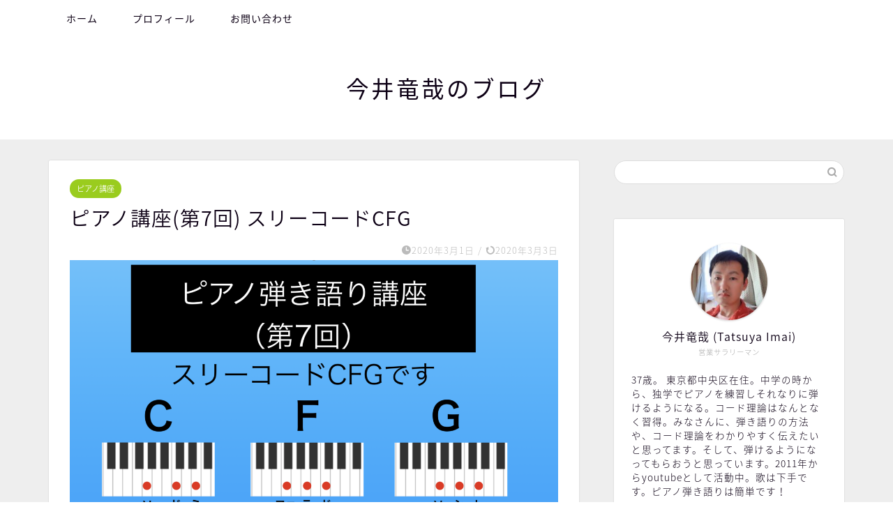

--- FILE ---
content_type: text/html; charset=UTF-8
request_url: https://tatsuyaimai.net/pianosing6/
body_size: 17730
content:
<!DOCTYPE html>
<html lang="ja">
<head prefix="og: http://ogp.me/ns# fb: http://ogp.me/ns/fb# article: http://ogp.me/ns/article#">
<meta charset="utf-8">
<meta http-equiv="X-UA-Compatible" content="IE=edge">
<meta name="viewport" content="width=device-width, initial-scale=1">
<!-- ここからOGP -->
<meta property="og:type" content="blog">
<meta property="og:title" content="ピアノ講座(第7回) スリーコードCFG｜今井竜哉のブログ"> 
<meta property="og:url" content="https://tatsuyaimai.net/pianosing6/"> 
<meta property="og:description" content="今回はCFGのスリーコードだけで、ある程度弾けてしまう曲を紹介します。 TM NETWORKの曲でシティハンター2のエン"> 
<meta property="og:image" content="https://tatsuyaimai.net/wp-content/uploads/2020/03/87187b438291c2b0d9e9171570c24b37.png">
<meta property="og:site_name" content="今井竜哉のブログ">
<meta property="fb:admins" content="">
<meta name="twitter:card" content="summary">
<!-- ここまでOGP --> 

<meta name="description" itemprop="description" content="今回はCFGのスリーコードだけで、ある程度弾けてしまう曲を紹介します。 TM NETWORKの曲でシティハンター2のエン" >
<link rel="shortcut icon" href="https://tatsuyaimai.net/wp-content/themes/jin/favicon.ico">
<title>ピアノ講座(第7回) スリーコードCFG｜今井竜哉のブログ</title>
<meta name='robots' content='max-image-preview:large' />
<link rel='dns-prefetch' href='//ajax.googleapis.com' />
<link rel='dns-prefetch' href='//cdnjs.cloudflare.com' />
<link rel="alternate" type="application/rss+xml" title="今井竜哉のブログ &raquo; フィード" href="https://tatsuyaimai.net/feed/" />
<link rel="alternate" type="application/rss+xml" title="今井竜哉のブログ &raquo; コメントフィード" href="https://tatsuyaimai.net/comments/feed/" />
<link rel="alternate" type="application/rss+xml" title="今井竜哉のブログ &raquo; ピアノ講座(第7回) スリーコードCFG のコメントのフィード" href="https://tatsuyaimai.net/pianosing6/feed/" />
<link rel="alternate" title="oEmbed (JSON)" type="application/json+oembed" href="https://tatsuyaimai.net/wp-json/oembed/1.0/embed?url=https%3A%2F%2Ftatsuyaimai.net%2Fpianosing6%2F" />
<link rel="alternate" title="oEmbed (XML)" type="text/xml+oembed" href="https://tatsuyaimai.net/wp-json/oembed/1.0/embed?url=https%3A%2F%2Ftatsuyaimai.net%2Fpianosing6%2F&#038;format=xml" />
<style id='wp-img-auto-sizes-contain-inline-css' type='text/css'>
img:is([sizes=auto i],[sizes^="auto," i]){contain-intrinsic-size:3000px 1500px}
/*# sourceURL=wp-img-auto-sizes-contain-inline-css */
</style>
<style id='wp-emoji-styles-inline-css' type='text/css'>

	img.wp-smiley, img.emoji {
		display: inline !important;
		border: none !important;
		box-shadow: none !important;
		height: 1em !important;
		width: 1em !important;
		margin: 0 0.07em !important;
		vertical-align: -0.1em !important;
		background: none !important;
		padding: 0 !important;
	}
/*# sourceURL=wp-emoji-styles-inline-css */
</style>
<style id='wp-block-library-inline-css' type='text/css'>
:root{--wp-block-synced-color:#7a00df;--wp-block-synced-color--rgb:122,0,223;--wp-bound-block-color:var(--wp-block-synced-color);--wp-editor-canvas-background:#ddd;--wp-admin-theme-color:#007cba;--wp-admin-theme-color--rgb:0,124,186;--wp-admin-theme-color-darker-10:#006ba1;--wp-admin-theme-color-darker-10--rgb:0,107,160.5;--wp-admin-theme-color-darker-20:#005a87;--wp-admin-theme-color-darker-20--rgb:0,90,135;--wp-admin-border-width-focus:2px}@media (min-resolution:192dpi){:root{--wp-admin-border-width-focus:1.5px}}.wp-element-button{cursor:pointer}:root .has-very-light-gray-background-color{background-color:#eee}:root .has-very-dark-gray-background-color{background-color:#313131}:root .has-very-light-gray-color{color:#eee}:root .has-very-dark-gray-color{color:#313131}:root .has-vivid-green-cyan-to-vivid-cyan-blue-gradient-background{background:linear-gradient(135deg,#00d084,#0693e3)}:root .has-purple-crush-gradient-background{background:linear-gradient(135deg,#34e2e4,#4721fb 50%,#ab1dfe)}:root .has-hazy-dawn-gradient-background{background:linear-gradient(135deg,#faaca8,#dad0ec)}:root .has-subdued-olive-gradient-background{background:linear-gradient(135deg,#fafae1,#67a671)}:root .has-atomic-cream-gradient-background{background:linear-gradient(135deg,#fdd79a,#004a59)}:root .has-nightshade-gradient-background{background:linear-gradient(135deg,#330968,#31cdcf)}:root .has-midnight-gradient-background{background:linear-gradient(135deg,#020381,#2874fc)}:root{--wp--preset--font-size--normal:16px;--wp--preset--font-size--huge:42px}.has-regular-font-size{font-size:1em}.has-larger-font-size{font-size:2.625em}.has-normal-font-size{font-size:var(--wp--preset--font-size--normal)}.has-huge-font-size{font-size:var(--wp--preset--font-size--huge)}.has-text-align-center{text-align:center}.has-text-align-left{text-align:left}.has-text-align-right{text-align:right}.has-fit-text{white-space:nowrap!important}#end-resizable-editor-section{display:none}.aligncenter{clear:both}.items-justified-left{justify-content:flex-start}.items-justified-center{justify-content:center}.items-justified-right{justify-content:flex-end}.items-justified-space-between{justify-content:space-between}.screen-reader-text{border:0;clip-path:inset(50%);height:1px;margin:-1px;overflow:hidden;padding:0;position:absolute;width:1px;word-wrap:normal!important}.screen-reader-text:focus{background-color:#ddd;clip-path:none;color:#444;display:block;font-size:1em;height:auto;left:5px;line-height:normal;padding:15px 23px 14px;text-decoration:none;top:5px;width:auto;z-index:100000}html :where(.has-border-color){border-style:solid}html :where([style*=border-top-color]){border-top-style:solid}html :where([style*=border-right-color]){border-right-style:solid}html :where([style*=border-bottom-color]){border-bottom-style:solid}html :where([style*=border-left-color]){border-left-style:solid}html :where([style*=border-width]){border-style:solid}html :where([style*=border-top-width]){border-top-style:solid}html :where([style*=border-right-width]){border-right-style:solid}html :where([style*=border-bottom-width]){border-bottom-style:solid}html :where([style*=border-left-width]){border-left-style:solid}html :where(img[class*=wp-image-]){height:auto;max-width:100%}:where(figure){margin:0 0 1em}html :where(.is-position-sticky){--wp-admin--admin-bar--position-offset:var(--wp-admin--admin-bar--height,0px)}@media screen and (max-width:600px){html :where(.is-position-sticky){--wp-admin--admin-bar--position-offset:0px}}

/*# sourceURL=wp-block-library-inline-css */
</style><style id='global-styles-inline-css' type='text/css'>
:root{--wp--preset--aspect-ratio--square: 1;--wp--preset--aspect-ratio--4-3: 4/3;--wp--preset--aspect-ratio--3-4: 3/4;--wp--preset--aspect-ratio--3-2: 3/2;--wp--preset--aspect-ratio--2-3: 2/3;--wp--preset--aspect-ratio--16-9: 16/9;--wp--preset--aspect-ratio--9-16: 9/16;--wp--preset--color--black: #000000;--wp--preset--color--cyan-bluish-gray: #abb8c3;--wp--preset--color--white: #ffffff;--wp--preset--color--pale-pink: #f78da7;--wp--preset--color--vivid-red: #cf2e2e;--wp--preset--color--luminous-vivid-orange: #ff6900;--wp--preset--color--luminous-vivid-amber: #fcb900;--wp--preset--color--light-green-cyan: #7bdcb5;--wp--preset--color--vivid-green-cyan: #00d084;--wp--preset--color--pale-cyan-blue: #8ed1fc;--wp--preset--color--vivid-cyan-blue: #0693e3;--wp--preset--color--vivid-purple: #9b51e0;--wp--preset--gradient--vivid-cyan-blue-to-vivid-purple: linear-gradient(135deg,rgb(6,147,227) 0%,rgb(155,81,224) 100%);--wp--preset--gradient--light-green-cyan-to-vivid-green-cyan: linear-gradient(135deg,rgb(122,220,180) 0%,rgb(0,208,130) 100%);--wp--preset--gradient--luminous-vivid-amber-to-luminous-vivid-orange: linear-gradient(135deg,rgb(252,185,0) 0%,rgb(255,105,0) 100%);--wp--preset--gradient--luminous-vivid-orange-to-vivid-red: linear-gradient(135deg,rgb(255,105,0) 0%,rgb(207,46,46) 100%);--wp--preset--gradient--very-light-gray-to-cyan-bluish-gray: linear-gradient(135deg,rgb(238,238,238) 0%,rgb(169,184,195) 100%);--wp--preset--gradient--cool-to-warm-spectrum: linear-gradient(135deg,rgb(74,234,220) 0%,rgb(151,120,209) 20%,rgb(207,42,186) 40%,rgb(238,44,130) 60%,rgb(251,105,98) 80%,rgb(254,248,76) 100%);--wp--preset--gradient--blush-light-purple: linear-gradient(135deg,rgb(255,206,236) 0%,rgb(152,150,240) 100%);--wp--preset--gradient--blush-bordeaux: linear-gradient(135deg,rgb(254,205,165) 0%,rgb(254,45,45) 50%,rgb(107,0,62) 100%);--wp--preset--gradient--luminous-dusk: linear-gradient(135deg,rgb(255,203,112) 0%,rgb(199,81,192) 50%,rgb(65,88,208) 100%);--wp--preset--gradient--pale-ocean: linear-gradient(135deg,rgb(255,245,203) 0%,rgb(182,227,212) 50%,rgb(51,167,181) 100%);--wp--preset--gradient--electric-grass: linear-gradient(135deg,rgb(202,248,128) 0%,rgb(113,206,126) 100%);--wp--preset--gradient--midnight: linear-gradient(135deg,rgb(2,3,129) 0%,rgb(40,116,252) 100%);--wp--preset--font-size--small: 13px;--wp--preset--font-size--medium: 20px;--wp--preset--font-size--large: 36px;--wp--preset--font-size--x-large: 42px;--wp--preset--spacing--20: 0.44rem;--wp--preset--spacing--30: 0.67rem;--wp--preset--spacing--40: 1rem;--wp--preset--spacing--50: 1.5rem;--wp--preset--spacing--60: 2.25rem;--wp--preset--spacing--70: 3.38rem;--wp--preset--spacing--80: 5.06rem;--wp--preset--shadow--natural: 6px 6px 9px rgba(0, 0, 0, 0.2);--wp--preset--shadow--deep: 12px 12px 50px rgba(0, 0, 0, 0.4);--wp--preset--shadow--sharp: 6px 6px 0px rgba(0, 0, 0, 0.2);--wp--preset--shadow--outlined: 6px 6px 0px -3px rgb(255, 255, 255), 6px 6px rgb(0, 0, 0);--wp--preset--shadow--crisp: 6px 6px 0px rgb(0, 0, 0);}:where(.is-layout-flex){gap: 0.5em;}:where(.is-layout-grid){gap: 0.5em;}body .is-layout-flex{display: flex;}.is-layout-flex{flex-wrap: wrap;align-items: center;}.is-layout-flex > :is(*, div){margin: 0;}body .is-layout-grid{display: grid;}.is-layout-grid > :is(*, div){margin: 0;}:where(.wp-block-columns.is-layout-flex){gap: 2em;}:where(.wp-block-columns.is-layout-grid){gap: 2em;}:where(.wp-block-post-template.is-layout-flex){gap: 1.25em;}:where(.wp-block-post-template.is-layout-grid){gap: 1.25em;}.has-black-color{color: var(--wp--preset--color--black) !important;}.has-cyan-bluish-gray-color{color: var(--wp--preset--color--cyan-bluish-gray) !important;}.has-white-color{color: var(--wp--preset--color--white) !important;}.has-pale-pink-color{color: var(--wp--preset--color--pale-pink) !important;}.has-vivid-red-color{color: var(--wp--preset--color--vivid-red) !important;}.has-luminous-vivid-orange-color{color: var(--wp--preset--color--luminous-vivid-orange) !important;}.has-luminous-vivid-amber-color{color: var(--wp--preset--color--luminous-vivid-amber) !important;}.has-light-green-cyan-color{color: var(--wp--preset--color--light-green-cyan) !important;}.has-vivid-green-cyan-color{color: var(--wp--preset--color--vivid-green-cyan) !important;}.has-pale-cyan-blue-color{color: var(--wp--preset--color--pale-cyan-blue) !important;}.has-vivid-cyan-blue-color{color: var(--wp--preset--color--vivid-cyan-blue) !important;}.has-vivid-purple-color{color: var(--wp--preset--color--vivid-purple) !important;}.has-black-background-color{background-color: var(--wp--preset--color--black) !important;}.has-cyan-bluish-gray-background-color{background-color: var(--wp--preset--color--cyan-bluish-gray) !important;}.has-white-background-color{background-color: var(--wp--preset--color--white) !important;}.has-pale-pink-background-color{background-color: var(--wp--preset--color--pale-pink) !important;}.has-vivid-red-background-color{background-color: var(--wp--preset--color--vivid-red) !important;}.has-luminous-vivid-orange-background-color{background-color: var(--wp--preset--color--luminous-vivid-orange) !important;}.has-luminous-vivid-amber-background-color{background-color: var(--wp--preset--color--luminous-vivid-amber) !important;}.has-light-green-cyan-background-color{background-color: var(--wp--preset--color--light-green-cyan) !important;}.has-vivid-green-cyan-background-color{background-color: var(--wp--preset--color--vivid-green-cyan) !important;}.has-pale-cyan-blue-background-color{background-color: var(--wp--preset--color--pale-cyan-blue) !important;}.has-vivid-cyan-blue-background-color{background-color: var(--wp--preset--color--vivid-cyan-blue) !important;}.has-vivid-purple-background-color{background-color: var(--wp--preset--color--vivid-purple) !important;}.has-black-border-color{border-color: var(--wp--preset--color--black) !important;}.has-cyan-bluish-gray-border-color{border-color: var(--wp--preset--color--cyan-bluish-gray) !important;}.has-white-border-color{border-color: var(--wp--preset--color--white) !important;}.has-pale-pink-border-color{border-color: var(--wp--preset--color--pale-pink) !important;}.has-vivid-red-border-color{border-color: var(--wp--preset--color--vivid-red) !important;}.has-luminous-vivid-orange-border-color{border-color: var(--wp--preset--color--luminous-vivid-orange) !important;}.has-luminous-vivid-amber-border-color{border-color: var(--wp--preset--color--luminous-vivid-amber) !important;}.has-light-green-cyan-border-color{border-color: var(--wp--preset--color--light-green-cyan) !important;}.has-vivid-green-cyan-border-color{border-color: var(--wp--preset--color--vivid-green-cyan) !important;}.has-pale-cyan-blue-border-color{border-color: var(--wp--preset--color--pale-cyan-blue) !important;}.has-vivid-cyan-blue-border-color{border-color: var(--wp--preset--color--vivid-cyan-blue) !important;}.has-vivid-purple-border-color{border-color: var(--wp--preset--color--vivid-purple) !important;}.has-vivid-cyan-blue-to-vivid-purple-gradient-background{background: var(--wp--preset--gradient--vivid-cyan-blue-to-vivid-purple) !important;}.has-light-green-cyan-to-vivid-green-cyan-gradient-background{background: var(--wp--preset--gradient--light-green-cyan-to-vivid-green-cyan) !important;}.has-luminous-vivid-amber-to-luminous-vivid-orange-gradient-background{background: var(--wp--preset--gradient--luminous-vivid-amber-to-luminous-vivid-orange) !important;}.has-luminous-vivid-orange-to-vivid-red-gradient-background{background: var(--wp--preset--gradient--luminous-vivid-orange-to-vivid-red) !important;}.has-very-light-gray-to-cyan-bluish-gray-gradient-background{background: var(--wp--preset--gradient--very-light-gray-to-cyan-bluish-gray) !important;}.has-cool-to-warm-spectrum-gradient-background{background: var(--wp--preset--gradient--cool-to-warm-spectrum) !important;}.has-blush-light-purple-gradient-background{background: var(--wp--preset--gradient--blush-light-purple) !important;}.has-blush-bordeaux-gradient-background{background: var(--wp--preset--gradient--blush-bordeaux) !important;}.has-luminous-dusk-gradient-background{background: var(--wp--preset--gradient--luminous-dusk) !important;}.has-pale-ocean-gradient-background{background: var(--wp--preset--gradient--pale-ocean) !important;}.has-electric-grass-gradient-background{background: var(--wp--preset--gradient--electric-grass) !important;}.has-midnight-gradient-background{background: var(--wp--preset--gradient--midnight) !important;}.has-small-font-size{font-size: var(--wp--preset--font-size--small) !important;}.has-medium-font-size{font-size: var(--wp--preset--font-size--medium) !important;}.has-large-font-size{font-size: var(--wp--preset--font-size--large) !important;}.has-x-large-font-size{font-size: var(--wp--preset--font-size--x-large) !important;}
/*# sourceURL=global-styles-inline-css */
</style>

<style id='classic-theme-styles-inline-css' type='text/css'>
/*! This file is auto-generated */
.wp-block-button__link{color:#fff;background-color:#32373c;border-radius:9999px;box-shadow:none;text-decoration:none;padding:calc(.667em + 2px) calc(1.333em + 2px);font-size:1.125em}.wp-block-file__button{background:#32373c;color:#fff;text-decoration:none}
/*# sourceURL=/wp-includes/css/classic-themes.min.css */
</style>
<link rel='stylesheet' id='contact-form-7-css' href='https://tatsuyaimai.net/wp-content/plugins/contact-form-7/includes/css/styles.css?ver=5.6' type='text/css' media='all' />
<link rel='stylesheet' id='theme-style-css' href='https://tatsuyaimai.net/wp-content/themes/jin/style.css?ver=6.9' type='text/css' media='all' />
<link rel='stylesheet' id='swiper-style-css' href='https://cdnjs.cloudflare.com/ajax/libs/Swiper/4.0.7/css/swiper.min.css?ver=6.9' type='text/css' media='all' />
<link rel="https://api.w.org/" href="https://tatsuyaimai.net/wp-json/" /><link rel="alternate" title="JSON" type="application/json" href="https://tatsuyaimai.net/wp-json/wp/v2/posts/713" /><link rel="canonical" href="https://tatsuyaimai.net/pianosing6/" />
<link rel='shortlink' href='https://tatsuyaimai.net/?p=713' />
	<style type="text/css">
		#wrapper{
							background-color: #eeeeee;
				background-image: url();
					}
		.related-entry-headline-text span:before,
		#comment-title span:before,
		#reply-title span:before{
			background-color: #0d0015;
			border-color: #0d0015!important;
		}
		
		#breadcrumb:after,
		#page-top a{	
			background-color: #393542;
		}
				#footer-widget-area{
			background-color: #393542;
			border: none!important;
		}
		.footer-inner a
		#copyright,
		#copyright-center{
			border-color: taransparent!important;
			color: #0d0015!important;
		}
				.page-top-footer a{
			color: #393542!important;
		}
				#breadcrumb ul li,
		#breadcrumb ul li a{
			color: #393542!important;
		}
		
		body,
		a,
		a:link,
		a:visited,
		.my-profile,
		.widgettitle,
		.tabBtn-mag label{
			color: #0d0015;
		}
		a:hover{
			color: #e22255;
		}
						.widget_nav_menu ul > li > a:before,
		.widget_categories ul > li > a:before,
		.widget_pages ul > li > a:before,
		.widget_recent_entries ul > li > a:before,
		.widget_archive ul > li > a:before,
		.widget_archive form:after,
		.widget_categories form:after,
		.widget_nav_menu ul > li > ul.sub-menu > li > a:before,
		.widget_categories ul > li > .children > li > a:before,
		.widget_pages ul > li > .children > li > a:before,
		.widget_nav_menu ul > li > ul.sub-menu > li > ul.sub-menu li > a:before,
		.widget_categories ul > li > .children > li > .children li > a:before,
		.widget_pages ul > li > .children > li > .children li > a:before{
			color: #0d0015;
		}
		.widget_nav_menu ul .sub-menu .sub-menu li a:before{
			background-color: #0d0015!important;
		}
		footer .footer-widget,
		footer .footer-widget a,
		footer .footer-widget ul li,
		.footer-widget.widget_nav_menu ul > li > a:before,
		.footer-widget.widget_categories ul > li > a:before,
		.footer-widget.widget_recent_entries ul > li > a:before,
		.footer-widget.widget_pages ul > li > a:before,
		.footer-widget.widget_archive ul > li > a:before,
		footer .widget_tag_cloud .tagcloud a:before{
			color: #0c0000!important;
			border-color: #0c0000!important;
		}
		footer .footer-widget .widgettitle{
			color: #0c0000!important;
			border-color: #9acc1e!important;
		}
		footer .widget_nav_menu ul .children .children li a:before,
		footer .widget_categories ul .children .children li a:before,
		footer .widget_nav_menu ul .sub-menu .sub-menu li a:before{
			background-color: #0c0000!important;
		}
		#drawernav a:hover,
		.post-list-title,
		#prev-next p,
		#toc_container .toc_list li a{
			color: #0d0015!important;
		}
		
		#header-box{
			background-color: #ffffff;
		}
						@media (min-width: 768px) {
		#header-box .header-box10-bg:before,
		#header-box .header-box11-bg:before{
			border-radius: 2px;
		}
		}
										@media (min-width: 768px) {
			.top-image-meta{
				margin-top: calc(0px - 30px);
			}
		}
		@media (min-width: 1200px) {
			.top-image-meta{
				margin-top: calc(0px);
			}
		}
				.pickup-contents:before{
			background-color: #ffffff!important;
		}
		
		.main-image-text{
			color: #0c0000;
		}
		.main-image-text-sub{
			color: #0c0000;
		}
		
				@media (min-width: 481px) {
			#site-info{
				padding-top: 50px!important;
				padding-bottom: 50px!important;
			}
		}
		
		#site-info span a{
			color: #0d0015!important;
		}
		
				#headmenu .headsns .line a svg{
			fill: #000000!important;
		}
		#headmenu .headsns a,
		#headmenu{
			color: #000000!important;
			border-color:#000000!important;
		}
						.profile-follow .line-sns a svg{
			fill: #0d0015!important;
		}
		.profile-follow .line-sns a:hover svg{
			fill: #9acc1e!important;
		}
		.profile-follow a{
			color: #0d0015!important;
			border-color:#0d0015!important;
		}
		.profile-follow a:hover,
		#headmenu .headsns a:hover{
			color:#9acc1e!important;
			border-color:#9acc1e!important;
		}
				.search-box:hover{
			color:#9acc1e!important;
			border-color:#9acc1e!important;
		}
				#header #headmenu .headsns .line a:hover svg{
			fill:#9acc1e!important;
		}
		.cps-icon-bar,
		#navtoggle:checked + .sp-menu-open .cps-icon-bar{
			background-color: #0d0015;
		}
		#nav-container{
			background-color: #ffffff;
		}
		.menu-box .menu-item svg{
			fill:#0d0015;
		}
		#drawernav ul.menu-box > li > a,
		#drawernav2 ul.menu-box > li > a,
		#drawernav3 ul.menu-box > li > a,
		#drawernav4 ul.menu-box > li > a,
		#drawernav5 ul.menu-box > li > a,
		#drawernav ul.menu-box > li.menu-item-has-children:after,
		#drawernav2 ul.menu-box > li.menu-item-has-children:after,
		#drawernav3 ul.menu-box > li.menu-item-has-children:after,
		#drawernav4 ul.menu-box > li.menu-item-has-children:after,
		#drawernav5 ul.menu-box > li.menu-item-has-children:after{
			color: #0d0015!important;
		}
		#drawernav ul.menu-box li a,
		#drawernav2 ul.menu-box li a,
		#drawernav3 ul.menu-box li a,
		#drawernav4 ul.menu-box li a,
		#drawernav5 ul.menu-box li a{
			font-size: 14px!important;
		}
		#drawernav3 ul.menu-box > li{
			color: #0d0015!important;
		}
		#drawernav4 .menu-box > .menu-item > a:after,
		#drawernav3 .menu-box > .menu-item > a:after,
		#drawernav .menu-box > .menu-item > a:after{
			background-color: #0d0015!important;
		}
		#drawernav2 .menu-box > .menu-item:hover,
		#drawernav5 .menu-box > .menu-item:hover{
			border-top-color: #0d0015!important;
		}
				.cps-info-bar a{
			background-color: #dd0000!important;
		}
				@media (min-width: 768px) {
			.post-list-mag .post-list-item:not(:nth-child(2n)){
				margin-right: 2.6%;
			}
		}
				@media (min-width: 768px) {
			#tab-1:checked ~ .tabBtn-mag li [for="tab-1"]:after,
			#tab-2:checked ~ .tabBtn-mag li [for="tab-2"]:after,
			#tab-3:checked ~ .tabBtn-mag li [for="tab-3"]:after,
			#tab-4:checked ~ .tabBtn-mag li [for="tab-4"]:after{
				border-top-color: #0d0015!important;
			}
			.tabBtn-mag label{
				border-bottom-color: #0d0015!important;
			}
		}
		#tab-1:checked ~ .tabBtn-mag li [for="tab-1"],
		#tab-2:checked ~ .tabBtn-mag li [for="tab-2"],
		#tab-3:checked ~ .tabBtn-mag li [for="tab-3"],
		#tab-4:checked ~ .tabBtn-mag li [for="tab-4"],
		#prev-next a.next:after,
		#prev-next a.prev:after,
		.more-cat-button a:hover span:before{
			background-color: #0d0015!important;
		}
		

		.swiper-slide .post-list-cat,
		.post-list-mag .post-list-cat,
		.post-list-mag3col .post-list-cat,
		.post-list-mag-sp1col .post-list-cat,
		.swiper-pagination-bullet-active,
		.pickup-cat,
		.post-list .post-list-cat,
		#breadcrumb .bcHome a:hover span:before,
		.popular-item:nth-child(1) .pop-num,
		.popular-item:nth-child(2) .pop-num,
		.popular-item:nth-child(3) .pop-num{
			background-color: #9acc1e!important;
		}
		.sidebar-btn a,
		.profile-sns-menu{
			background-color: #9acc1e!important;
		}
		.sp-sns-menu a,
		.pickup-contents-box a:hover .pickup-title{
			border-color: #0d0015!important;
			color: #0d0015!important;
		}
				.pro-line svg{
			fill: #0d0015!important;
		}
		.cps-post-cat a,
		.meta-cat,
		.popular-cat{
			background-color: #9acc1e!important;
			border-color: #9acc1e!important;
		}
		.tagicon,
		.tag-box a,
		#toc_container .toc_list > li,
		#toc_container .toc_title{
			color: #0d0015!important;
		}
		.widget_tag_cloud a::before{
			color: #0d0015!important;
		}
		.tag-box a,
		#toc_container:before{
			border-color: #0d0015!important;
		}
		.cps-post-cat a:hover{
			color: #e22255!important;
		}
		.pagination li:not([class*="current"]) a:hover,
		.widget_tag_cloud a:hover{
			background-color: #0d0015!important;
		}
		.pagination li:not([class*="current"]) a:hover{
			opacity: 0.5!important;
		}
		.pagination li.current a{
			background-color: #0d0015!important;
			border-color: #0d0015!important;
		}
		.nextpage a:hover span {
			color: #0d0015!important;
			border-color: #0d0015!important;
		}
		.cta-content:before{
			background-color: #393542!important;
		}
		.cta-text,
		.info-title{
			color: #0a0202!important;
		}
		#footer-widget-area.footer_style1 .widgettitle{
			border-color: #9acc1e!important;
		}
		.sidebar_style1 .widgettitle,
		.sidebar_style5 .widgettitle{
			border-color: #0d0015!important;
		}
		.sidebar_style2 .widgettitle,
		.sidebar_style4 .widgettitle,
		.sidebar_style6 .widgettitle,
		#home-bottom-widget .widgettitle,
		#home-top-widget .widgettitle,
		#post-bottom-widget .widgettitle,
		#post-top-widget .widgettitle{
			background-color: #0d0015!important;
		}
		#home-bottom-widget .widget_search .search-box input[type="submit"],
		#home-top-widget .widget_search .search-box input[type="submit"],
		#post-bottom-widget .widget_search .search-box input[type="submit"],
		#post-top-widget .widget_search .search-box input[type="submit"]{
			background-color: #9acc1e!important;
		}
		
		.tn-logo-size{
			font-size: 240%!important;
		}
		@media (min-width: 481px) {
		.tn-logo-size img{
			width: calc(240%*0.5)!important;
		}
		}
		@media (min-width: 768px) {
		.tn-logo-size img{
			width: calc(240%*2.2)!important;
		}
		}
		@media (min-width: 1200px) {
		.tn-logo-size img{
			width: 240%!important;
		}
		}
		.sp-logo-size{
			font-size: 120%!important;
		}
		.sp-logo-size img{
			width: 120%!important;
		}
				.cps-post-main ul > li:before,
		.cps-post-main ol > li:before{
			background-color: #9acc1e!important;
		}
		.profile-card .profile-title{
			background-color: #0d0015!important;
		}
		.profile-card{
			border-color: #0d0015!important;
		}
		.cps-post-main a{
			color:#e22255;
		}
		.cps-post-main .marker{
			background: -webkit-linear-gradient( transparent 80%, #ffe2e9 0% ) ;
			background: linear-gradient( transparent 80%, #ffe2e9 0% ) ;
		}
		.cps-post-main .marker2{
			background: -webkit-linear-gradient( transparent 60%, #a9eaf2 0% ) ;
			background: linear-gradient( transparent 60%, #a9eaf2 0% ) ;
		}
		.cps-post-main .jic-sc{
			color:#e9546b;
		}
		
		
		.simple-box1{
			border-color:#f79bb1!important;
		}
		.simple-box2{
			border-color:#f2bf7d!important;
		}
		.simple-box3{
			border-color:#68d6cb!important;
		}
		.simple-box4{
			border-color:#7badd8!important;
		}
		.simple-box4:before{
			background-color: #7badd8;
		}
		.simple-box5{
			border-color:#e896c7!important;
		}
		.simple-box5:before{
			background-color: #e896c7;
		}
		.simple-box6{
			background-color:#fffdef!important;
		}
		.simple-box7{
			border-color:#def1f9!important;
		}
		.simple-box7:before{
			background-color:#def1f9!important;
		}
		.simple-box8{
			border-color:#96ddc1!important;
		}
		.simple-box8:before{
			background-color:#96ddc1!important;
		}
		.simple-box9:before{
			background-color:#e1c0e8!important;
		}
				.simple-box9:after{
			border-color:#e1c0e8 #e1c0e8 #fff #fff!important;
		}
				
		.kaisetsu-box1:before,
		.kaisetsu-box1-title{
			background-color:#ffb49e!important;
		}
		.kaisetsu-box2{
			border-color:#9acc1e!important;
		}
		.kaisetsu-box2-title{
			background-color:#9acc1e!important;
		}
		.kaisetsu-box4{
			border-color:#ea91a9!important;
		}
		.kaisetsu-box4-title{
			background-color:#ea91a9!important;
		}
		.kaisetsu-box5:before{
			background-color:#57b3ba!important;
		}
		.kaisetsu-box5-title{
			background-color:#57b3ba!important;
		}
		
		.concept-box1{
			border-color:#85db8f!important;
		}
		.concept-box1:after{
			background-color:#85db8f!important;
		}
		.concept-box1:before{
			content:"ポイント"!important;
			color:#85db8f!important;
		}
		.concept-box2{
			border-color:#f7cf6a!important;
		}
		.concept-box2:after{
			background-color:#f7cf6a!important;
		}
		.concept-box2:before{
			content:"注意点"!important;
			color:#f7cf6a!important;
		}
		.concept-box3{
			border-color:#86cee8!important;
		}
		.concept-box3:after{
			background-color:#86cee8!important;
		}
		.concept-box3:before{
			content:"良い例"!important;
			color:#86cee8!important;
		}
		.concept-box4{
			border-color:#ed8989!important;
		}
		.concept-box4:after{
			background-color:#ed8989!important;
		}
		.concept-box4:before{
			content:"悪い例"!important;
			color:#ed8989!important;
		}
		.concept-box5{
			border-color:#9e9e9e!important;
		}
		.concept-box5:after{
			background-color:#9e9e9e!important;
		}
		.concept-box5:before{
			content:"参考"!important;
			color:#9e9e9e!important;
		}
		.concept-box6{
			border-color:#8eaced!important;
		}
		.concept-box6:after{
			background-color:#8eaced!important;
		}
		.concept-box6:before{
			content:"メモ"!important;
			color:#8eaced!important;
		}
		
		.innerlink-box1,
		.blog-card{
			border-color:#9acc1e!important;
		}
		.innerlink-box1-title{
			background-color:#9acc1e!important;
			border-color:#9acc1e!important;
		}
		.innerlink-box1:before,
		.blog-card-hl-box{
			background-color:#9acc1e!important;
		}
				
		.jin-ac-box01-title::after{
			color: #0d0015;
		}
		
		.color-button01 a,
		.color-button01 a:hover,
		.color-button01:before{
			background-color: #9acc1e!important;
		}
		.top-image-btn-color a,
		.top-image-btn-color a:hover,
		.top-image-btn-color:before{
			background-color: #dd0000!important;
		}
		.color-button02 a,
		.color-button02 a:hover,
		.color-button02:before{
			background-color: #e22255!important;
		}
		
		.color-button01-big a,
		.color-button01-big a:hover,
		.color-button01-big:before{
			background-color: #e22255!important;
		}
		.color-button01-big a,
		.color-button01-big:before{
			border-radius: 5px!important;
		}
		.color-button01-big a{
			padding-top: 20px!important;
			padding-bottom: 20px!important;
		}
		
		.color-button02-big a,
		.color-button02-big a:hover,
		.color-button02-big:before{
			background-color: #e25178!important;
		}
		.color-button02-big a,
		.color-button02-big:before{
			border-radius: 40px!important;
		}
		.color-button02-big a{
			padding-top: 20px!important;
			padding-bottom: 20px!important;
		}
				.color-button01-big{
			width: 75%!important;
		}
		.color-button02-big{
			width: 75%!important;
		}
				
		
					.top-image-btn-color:before,
			.wide-layout ul li .color-button01:before,
			.wide-layout ul li .color-button02:before,
			.color-button01:before,
			.color-button02:before,
			.color-button01-big:before,
			.color-button02-big:before{
				display: none;
			}
			.top-image-btn-color a:hover,
			.color-button01 a:hover,
			.color-button02 a:hover,
			.color-button01-big a:hover,
			.color-button02-big a:hover{
				-webkit-transform: translateY(2px);
				transform: translateY(2px);
				-webkit-filter: brightness(1.05);
			 	filter: brightness(1.05);
				opacity: 1;
			}
				
		.h2-style01 h2,
		.h2-style02 h2:before,
		.h2-style03 h2,
		.h2-style04 h2:before,
		.h2-style05 h2,
		.h2-style07 h2:before,
		.h2-style07 h2:after,
		.h3-style03 h3:before,
		.h3-style02 h3:before,
		.h3-style05 h3:before,
		.h3-style07 h3:before,
		.h2-style08 h2:after,
		.h2-style10 h2:before,
		.h2-style10 h2:after,
		.h3-style02 h3:after,
		.h4-style02 h4:before{
			background-color: #0d0015!important;
		}
		.h3-style01 h3,
		.h3-style04 h3,
		.h3-style05 h3,
		.h3-style06 h3,
		.h4-style01 h4,
		.h2-style02 h2,
		.h2-style08 h2,
		.h2-style08 h2:before,
		.h2-style09 h2,
		.h4-style03 h4{
			border-color: #0d0015!important;
		}
		.h2-style05 h2:before{
			border-top-color: #0d0015!important;
		}
		.h2-style06 h2:before,
		.sidebar_style3 .widgettitle:after{
			background-image: linear-gradient(
				-45deg,
				transparent 25%,
				#0d0015 25%,
				#0d0015 50%,
				transparent 50%,
				transparent 75%,
				#0d0015 75%,
				#0d0015			);
		}
				.jin-h2-icons.h2-style02 h2 .jic:before,
		.jin-h2-icons.h2-style04 h2 .jic:before,
		.jin-h2-icons.h2-style06 h2 .jic:before,
		.jin-h2-icons.h2-style07 h2 .jic:before,
		.jin-h2-icons.h2-style08 h2 .jic:before,
		.jin-h2-icons.h2-style09 h2 .jic:before,
		.jin-h2-icons.h2-style10 h2 .jic:before,
		.jin-h3-icons.h3-style01 h3 .jic:before,
		.jin-h3-icons.h3-style02 h3 .jic:before,
		.jin-h3-icons.h3-style03 h3 .jic:before,
		.jin-h3-icons.h3-style04 h3 .jic:before,
		.jin-h3-icons.h3-style05 h3 .jic:before,
		.jin-h3-icons.h3-style06 h3 .jic:before,
		.jin-h3-icons.h3-style07 h3 .jic:before,
		.jin-h4-icons.h4-style01 h4 .jic:before,
		.jin-h4-icons.h4-style02 h4 .jic:before,
		.jin-h4-icons.h4-style03 h4 .jic:before,
		.jin-h4-icons.h4-style04 h4 .jic:before{
			color:#0d0015;
		}
		
		@media all and (-ms-high-contrast:none){
			*::-ms-backdrop, .color-button01:before,
			.color-button02:before,
			.color-button01-big:before,
			.color-button02-big:before{
				background-color: #595857!important;
			}
		}
		
		.jin-lp-h2 h2,
		.jin-lp-h2 h2{
			background-color: transparent!important;
			border-color: transparent!important;
			color: #0d0015!important;
		}
		.jincolumn-h3style2{
			border-color:#0d0015!important;
		}
		.jinlph2-style1 h2:first-letter{
			color:#0d0015!important;
		}
		.jinlph2-style2 h2,
		.jinlph2-style3 h2{
			border-color:#0d0015!important;
		}
		.jin-photo-title .jin-fusen1-down,
		.jin-photo-title .jin-fusen1-even,
		.jin-photo-title .jin-fusen1-up{
			border-left-color:#0d0015;
		}
		.jin-photo-title .jin-fusen2,
		.jin-photo-title .jin-fusen3{
			background-color:#0d0015;
		}
		.jin-photo-title .jin-fusen2:before,
		.jin-photo-title .jin-fusen3:before {
			border-top-color: #0d0015;
		}
		.has-huge-font-size{
			font-size:42px!important;
		}
		.has-large-font-size{
			font-size:36px!important;
		}
		.has-medium-font-size{
			font-size:20px!important;
		}
		.has-normal-font-size{
			font-size:16px!important;
		}
		.has-small-font-size{
			font-size:13px!important;
		}
		
		
	</style>
<style type="text/css">.recentcomments a{display:inline !important;padding:0 !important;margin:0 !important;}</style>		<style type="text/css" id="wp-custom-css">
			.proflink a{
	display:block;
	text-align:center;
	padding:7px 10px;
	background:#aaa;/*カラーは変更*/
	width:50%;
	margin:0 auto;
	margin-top:20px;
	border-radius:20px;
	border:3px double #fff;
	font-size:0.65rem;
	color:#fff;
}
.proflink a:hover{
		opacity:0.75;
}		</style>
			
<!--カエレバCSS-->
<link href="https://tatsuyaimai.net/wp-content/themes/jin/css/kaereba.css" rel="stylesheet" />
<!--アプリーチCSS-->
<link href="https://tatsuyaimai.net/wp-content/themes/jin/css/appreach.css" rel="stylesheet" />

<!-- Global site tag (gtag.js) - Google Analytics -->
<script async src="https://www.googletagmanager.com/gtag/js?id=UA-136175253-2"></script>
<script>
  window.dataLayer = window.dataLayer || [];
  function gtag(){dataLayer.push(arguments);}
  gtag('js', new Date());

  gtag('config', 'UA-136175253-2');
</script>



<meta name="google-site-verification" content="ic-h4RsbjPS2HoxFCQoO_PGLQi2TzObdQSFIoDgX0Go" />
</head>
<body class="wp-singular post-template-default single single-post postid-713 single-format-standard wp-theme-jin" id="nts-style">
<div id="wrapper">

		
	<div id="scroll-content" class="animate">
	
		<!--ヘッダー-->

								
	<!--グローバルナビゲーション layout1-->
		<div id="nav-container" class="header-style6-animate animate">
		<div class="header-style6-box">
			<div id="drawernav4" class="ef">
				<nav class="fixed-content"><ul class="menu-box"><li class="menu-item menu-item-type-custom menu-item-object-custom menu-item-home menu-item-9"><a href="https://tatsuyaimai.net">ホーム</a></li>
<li class="menu-item menu-item-type-custom menu-item-object-custom menu-item-10"><a href="https://tatsuyaimai.net/profile/">プロフィール</a></li>
<li class="menu-item menu-item-type-custom menu-item-object-custom menu-item-14"><a href="https://tatsuyaimai.net/inquiry/">お問い合わせ</a></li>
</ul></nav>			</div>

					</div>
	</div>

		<!--グローバルナビゲーション layout1-->

<div id="header-box" class="tn_on header-box animate">
	<div id="header" class="header-type2 header animate">
		
		<div id="site-info" class="ef">
												<span class="tn-logo-size"><a href='https://tatsuyaimai.net/' title='今井竜哉のブログ' rel='home'>今井竜哉のブログ</a></span>
									</div>

	
	</div>
	
		
</div>

			
		<!--ヘッダー-->

		<div class="clearfix"></div>

			
														
		
	<div id="contents">

		<!--メインコンテンツ-->
			<main id="main-contents" class="main-contents article_style1 animate" itemprop="mainContentOfPage">
				
								
				<section class="cps-post-box hentry">
																	<article class="cps-post">
							<header class="cps-post-header">
																<span class="cps-post-cat category-piano" itemprop="keywords"><a href="https://tatsuyaimai.net/category/music/piano/" style="background-color:!important;">ピアノ講座</a></span>
																<h1 class="cps-post-title entry-title" itemprop="headline">ピアノ講座(第7回) スリーコードCFG</h1>
								<div class="cps-post-meta vcard">
									<span class="writer fn" itemprop="author" itemscope itemtype="https://schema.org/Person"><span itemprop="name">tatsuya</span></span>
									<span class="cps-post-date-box">
												<span class="cps-post-date"><i class="jic jin-ifont-watch" aria-hidden="true"></i>&nbsp;<time class="entry-date date published" datetime="2020-03-01T23:20:17+09:00">2020年3月1日</time></span>
	<span class="timeslash"> /</span>
	<time class="entry-date date updated" datetime="2020-03-03T01:12:23+09:00"><span class="cps-post-date"><i class="jic jin-ifont-reload" aria-hidden="true"></i>&nbsp;2020年3月3日</span></time>
										</span>
								</div>
								
							</header>
																																													<div class="cps-post-thumb" itemscope itemtype="https://schema.org/ImageObject">
												<img src="https://tatsuyaimai.net/wp-content/uploads/2020/03/87187b438291c2b0d9e9171570c24b37-1280x720.png" class="attachment-large_size size-large_size wp-post-image" alt="" width ="700" height ="393" decoding="async" fetchpriority="high" srcset="https://tatsuyaimai.net/wp-content/uploads/2020/03/87187b438291c2b0d9e9171570c24b37-1280x720.png 1280w, https://tatsuyaimai.net/wp-content/uploads/2020/03/87187b438291c2b0d9e9171570c24b37-300x169.png 300w, https://tatsuyaimai.net/wp-content/uploads/2020/03/87187b438291c2b0d9e9171570c24b37-1024x577.png 1024w, https://tatsuyaimai.net/wp-content/uploads/2020/03/87187b438291c2b0d9e9171570c24b37-768x433.png 768w, https://tatsuyaimai.net/wp-content/uploads/2020/03/87187b438291c2b0d9e9171570c24b37-1536x865.png 1536w, https://tatsuyaimai.net/wp-content/uploads/2020/03/87187b438291c2b0d9e9171570c24b37-2048x1154.png 2048w, https://tatsuyaimai.net/wp-content/uploads/2020/03/87187b438291c2b0d9e9171570c24b37-320x180.png 320w, https://tatsuyaimai.net/wp-content/uploads/2020/03/87187b438291c2b0d9e9171570c24b37-640x360.png 640w, https://tatsuyaimai.net/wp-content/uploads/2020/03/87187b438291c2b0d9e9171570c24b37-1280x720.png 856w" sizes="(max-width: 1280px) 100vw, 1280px" />											</div>
																																																										<div class="share-top sns-design-type02">
	<div class="sns-top">
		<ol>
			<!--ツイートボタン-->
							<li class="twitter"><a href="https://twitter.com/share?url=https%3A%2F%2Ftatsuyaimai.net%2Fpianosing6%2F&text=%E3%83%94%E3%82%A2%E3%83%8E%E8%AC%9B%E5%BA%A7%28%E7%AC%AC7%E5%9B%9E%29+%E3%82%B9%E3%83%AA%E3%83%BC%E3%82%B3%E3%83%BC%E3%83%89CFG - 今井竜哉のブログ"><i class="jic jin-ifont-twitter"></i></a>
				</li>
						<!--Facebookボタン-->
							<li class="facebook">
				<a href="https://www.facebook.com/sharer.php?src=bm&u=https%3A%2F%2Ftatsuyaimai.net%2Fpianosing6%2F&t=%E3%83%94%E3%82%A2%E3%83%8E%E8%AC%9B%E5%BA%A7%28%E7%AC%AC7%E5%9B%9E%29+%E3%82%B9%E3%83%AA%E3%83%BC%E3%82%B3%E3%83%BC%E3%83%89CFG - 今井竜哉のブログ" onclick="javascript:window.open(this.href, '', 'menubar=no,toolbar=no,resizable=yes,scrollbars=yes,height=300,width=600');return false;"><i class="jic jin-ifont-facebook-t" aria-hidden="true"></i></a>
				</li>
						<!--はてブボタン-->
							<li class="hatebu">
				<a href="https://b.hatena.ne.jp/add?mode=confirm&url=https%3A%2F%2Ftatsuyaimai.net%2Fpianosing6%2F" onclick="javascript:window.open(this.href, '', 'menubar=no,toolbar=no,resizable=yes,scrollbars=yes,height=400,width=510');return false;" ><i class="font-hatena"></i></a>
				</li>
						<!--Poketボタン-->
							<li class="pocket">
				<a href="https://getpocket.com/edit?url=https%3A%2F%2Ftatsuyaimai.net%2Fpianosing6%2F&title=%E3%83%94%E3%82%A2%E3%83%8E%E8%AC%9B%E5%BA%A7%28%E7%AC%AC7%E5%9B%9E%29+%E3%82%B9%E3%83%AA%E3%83%BC%E3%82%B3%E3%83%BC%E3%83%89CFG - 今井竜哉のブログ"><i class="jic jin-ifont-pocket" aria-hidden="true"></i></a>
				</li>
							<li class="line">
				<a href="https://line.me/R/msg/text/?https%3A%2F%2Ftatsuyaimai.net%2Fpianosing6%2F"><i class="jic jin-ifont-line" aria-hidden="true"></i></a>
				</li>
		</ol>
	</div>
</div>
<div class="clearfix"></div>
															
							<div class="cps-post-main-box">
								<div class="cps-post-main  jin-h3-icons jin-checkicon-h3 jin-h4-icons jin-clovericon-h4 h2-style05 h3-style01 h4-style01 entry-content m-size m-size-sp" itemprop="articleBody">

									<div class="clearfix"></div>
	
									<p>今回はCFGのスリーコードだけで、ある程度弾けてしまう曲を紹介します。</p>
<p>TM NETWORKの曲でシティハンター2のエンディングテーマ曲として使用された「STILL LOVE HER(失われた風景) 」です。1989年3月21日に発売されたシングルCDのカップリング曲です。小室さんの今日が多めなので、私が、小室好きなのがわかってしまいますね。</p>
<p>「C」4拍、「F」2拍、「G」2拍の2小節の繰り返しで、Aメロとサビが弾けます。厳密には、何回か半音上がったり、下がったり転調していますが、気にしないでおきましょう。ちなみにBメロは違うコード進行です。</p>
<div class="simple-box4">
<p><span style="text-decoration: underline;">Aメロ</span></p>
<p>う(C)たをきかせた(F)かっ(G)た</p>
<p>あ(C)いをとどけた(F)かった(G)</p>
<p>お(C)もいがつた(F)えられ(G)なか(C)った(F)(C)</p>
<p>ぼ(C)くがすむこの(F)まちを(G)</p>
<p>き(C)みはなにもし(F)らない(G)</p>
<p>ぼ(G)くがここにい(F)るわ(G)けさ(C)えも(F)(G)</p>
<p><span style="text-decoration: underline;">サビ</span></p>
<p>と(C)きがとまった(F)まま(G)の</p>
<p>ぼ(C)くのこ(F)ころを(G)</p>
<p>に(C)かいだてのバス(F)がおい(G)こして(C)ゆく</p>
</div>
<p>「still love her」のコード進行　<a href="https://gakufu.gakki.me/m/data/RQ03383.html">https://gakufu.gakki.me/m/data/RQ03383.html</a></p>
<p>キー+2でサビ部分がCFGになります。</p>
<p>&nbsp;</p>
<p>今までの講座をちゃんと、マスターしていて、この曲を以前から知っていたら、簡単に弾けたと思います。</p>
<p>何か、わかりづらい点とか、もっと詳しく教えて欲しい点とか、あの曲を教えて欲しいなど、リクエストがありましたら、コメントに書いて下さい。また、お問い合わせからフォームに個人的に連絡頂いても構いません。可能な限り返信したいと思っています。よろしくお願いします。</p>
									
																		
									
																		
									
									
									<div class="clearfix"></div>
<div class="adarea-box">
	</div>
									
																		<div class="related-ad-unit-area"></div>
																		
																			<div class="share sns-design-type02">
	<div class="sns">
		<ol>
			<!--ツイートボタン-->
							<li class="twitter"><a href="https://twitter.com/share?url=https%3A%2F%2Ftatsuyaimai.net%2Fpianosing6%2F&text=%E3%83%94%E3%82%A2%E3%83%8E%E8%AC%9B%E5%BA%A7%28%E7%AC%AC7%E5%9B%9E%29+%E3%82%B9%E3%83%AA%E3%83%BC%E3%82%B3%E3%83%BC%E3%83%89CFG - 今井竜哉のブログ"><i class="jic jin-ifont-twitter"></i></a>
				</li>
						<!--Facebookボタン-->
							<li class="facebook">
				<a href="https://www.facebook.com/sharer.php?src=bm&u=https%3A%2F%2Ftatsuyaimai.net%2Fpianosing6%2F&t=%E3%83%94%E3%82%A2%E3%83%8E%E8%AC%9B%E5%BA%A7%28%E7%AC%AC7%E5%9B%9E%29+%E3%82%B9%E3%83%AA%E3%83%BC%E3%82%B3%E3%83%BC%E3%83%89CFG - 今井竜哉のブログ" onclick="javascript:window.open(this.href, '', 'menubar=no,toolbar=no,resizable=yes,scrollbars=yes,height=300,width=600');return false;"><i class="jic jin-ifont-facebook-t" aria-hidden="true"></i></a>
				</li>
						<!--はてブボタン-->
							<li class="hatebu">
				<a href="https://b.hatena.ne.jp/add?mode=confirm&url=https%3A%2F%2Ftatsuyaimai.net%2Fpianosing6%2F" onclick="javascript:window.open(this.href, '', 'menubar=no,toolbar=no,resizable=yes,scrollbars=yes,height=400,width=510');return false;" ><i class="font-hatena"></i></a>
				</li>
						<!--Poketボタン-->
							<li class="pocket">
				<a href="https://getpocket.com/edit?url=https%3A%2F%2Ftatsuyaimai.net%2Fpianosing6%2F&title=%E3%83%94%E3%82%A2%E3%83%8E%E8%AC%9B%E5%BA%A7%28%E7%AC%AC7%E5%9B%9E%29+%E3%82%B9%E3%83%AA%E3%83%BC%E3%82%B3%E3%83%BC%E3%83%89CFG - 今井竜哉のブログ"><i class="jic jin-ifont-pocket" aria-hidden="true"></i></a>
				</li>
							<li class="line">
				<a href="https://line.me/R/msg/text/?https%3A%2F%2Ftatsuyaimai.net%2Fpianosing6%2F"><i class="jic jin-ifont-line" aria-hidden="true"></i></a>
				</li>
		</ol>
	</div>
</div>

																		
									

															
								</div>
							</div>
						</article>
						
														</section>
				
								
																
								
<div class="toppost-list-box-simple">
<section class="related-entry-section toppost-list-box-inner">
		<div class="related-entry-headline">
		<div class="related-entry-headline-text ef"><span class="fa-headline"><i class="jic jin-ifont-post" aria-hidden="true"></i>RELATED POST</span></div>
	</div>
				<div class="post-list-mag3col">
					<article class="post-list-item" itemscope itemtype="https://schema.org/BlogPosting">
	<a class="post-list-link" rel="bookmark" href="https://tatsuyaimai.net/fb131005/" itemprop='mainEntityOfPage'>
		<div class="post-list-inner">
			<div class="post-list-thumb" itemprop="image" itemscope itemtype="https://schema.org/ImageObject">
															<img src="https://tatsuyaimai.net/wp-content/themes/jin/img/noimg480.png" width="368" height="207" alt="no image" />
						<meta itemprop="url" content="https://tatsuyaimai.net/wp-content/themes/jin/img/noimg320.png">
						<meta itemprop="width" content="480">
						<meta itemprop="height" content="270">
												</div>
			<div class="post-list-meta vcard">
								<span class="post-list-cat category-facebook" style="background-color:!important;" itemprop="keywords">Facebookで投稿した記事</span>
				
				<h2 class="post-list-title entry-title" itemprop="headline">10進法と12平均律 (FB 2013年10月5日)</h2>

									<span class="post-list-date date updated ef" itemprop="datePublished dateModified" datetime="2020-02-23" content="2020-02-23">2020年2月23日</span>
				
				<span class="writer fn" itemprop="author" itemscope itemtype="https://schema.org/Person"><span itemprop="name">tatsuya</span></span>

				<div class="post-list-publisher" itemprop="publisher" itemscope itemtype="https://schema.org/Organization">
					<span itemprop="logo" itemscope itemtype="https://schema.org/ImageObject">
						<span itemprop="url"></span>
					</span>
					<span itemprop="name">今井竜哉のブログ</span>
				</div>
			</div>
		</div>
	</a>
</article>					<article class="post-list-item" itemscope itemtype="https://schema.org/BlogPosting">
	<a class="post-list-link" rel="bookmark" href="https://tatsuyaimai.net/fb17086b/" itemprop='mainEntityOfPage'>
		<div class="post-list-inner">
			<div class="post-list-thumb" itemprop="image" itemscope itemtype="https://schema.org/ImageObject">
															<img src="https://tatsuyaimai.net/wp-content/themes/jin/img/noimg480.png" width="368" height="207" alt="no image" />
						<meta itemprop="url" content="https://tatsuyaimai.net/wp-content/themes/jin/img/noimg320.png">
						<meta itemprop="width" content="480">
						<meta itemprop="height" content="270">
												</div>
			<div class="post-list-meta vcard">
								<span class="post-list-cat category-facebook" style="background-color:!important;" itemprop="keywords">Facebookで投稿した記事</span>
				
				<h2 class="post-list-title entry-title" itemprop="headline">Numb (FB 2017年8月6日)</h2>

									<span class="post-list-date date updated ef" itemprop="datePublished dateModified" datetime="2020-02-23" content="2020-02-23">2020年2月23日</span>
				
				<span class="writer fn" itemprop="author" itemscope itemtype="https://schema.org/Person"><span itemprop="name">tatsuya</span></span>

				<div class="post-list-publisher" itemprop="publisher" itemscope itemtype="https://schema.org/Organization">
					<span itemprop="logo" itemscope itemtype="https://schema.org/ImageObject">
						<span itemprop="url"></span>
					</span>
					<span itemprop="name">今井竜哉のブログ</span>
				</div>
			</div>
		</div>
	</a>
</article>					<article class="post-list-item" itemscope itemtype="https://schema.org/BlogPosting">
	<a class="post-list-link" rel="bookmark" href="https://tatsuyaimai.net/fb131204/" itemprop='mainEntityOfPage'>
		<div class="post-list-inner">
			<div class="post-list-thumb" itemprop="image" itemscope itemtype="https://schema.org/ImageObject">
															<img src="https://tatsuyaimai.net/wp-content/themes/jin/img/noimg480.png" width="368" height="207" alt="no image" />
						<meta itemprop="url" content="https://tatsuyaimai.net/wp-content/themes/jin/img/noimg320.png">
						<meta itemprop="width" content="480">
						<meta itemprop="height" content="270">
												</div>
			<div class="post-list-meta vcard">
								<span class="post-list-cat category-facebook" style="background-color:!important;" itemprop="keywords">Facebookで投稿した記事</span>
				
				<h2 class="post-list-title entry-title" itemprop="headline">与えられた役割を全うする (FB 2013年12月4日)</h2>

									<span class="post-list-date date updated ef" itemprop="datePublished dateModified" datetime="2020-02-23" content="2020-02-23">2020年2月23日</span>
				
				<span class="writer fn" itemprop="author" itemscope itemtype="https://schema.org/Person"><span itemprop="name">tatsuya</span></span>

				<div class="post-list-publisher" itemprop="publisher" itemscope itemtype="https://schema.org/Organization">
					<span itemprop="logo" itemscope itemtype="https://schema.org/ImageObject">
						<span itemprop="url"></span>
					</span>
					<span itemprop="name">今井竜哉のブログ</span>
				</div>
			</div>
		</div>
	</a>
</article>					<article class="post-list-item" itemscope itemtype="https://schema.org/BlogPosting">
	<a class="post-list-link" rel="bookmark" href="https://tatsuyaimai.net/pianosing2/" itemprop='mainEntityOfPage'>
		<div class="post-list-inner">
			<div class="post-list-thumb" itemprop="image" itemscope itemtype="https://schema.org/ImageObject">
															<img src="https://tatsuyaimai.net/wp-content/uploads/2020/02/696221d2ec0b835591cea2462cbbddb2-640x360.png" class="attachment-small_size size-small_size wp-post-image" alt="" width ="368" height ="207" decoding="async" loading="lazy" />						<meta itemprop="url" content="https://tatsuyaimai.net/wp-content/uploads/2020/02/696221d2ec0b835591cea2462cbbddb2-640x360.png">
						<meta itemprop="width" content="640">
						<meta itemprop="height" content="360">
												</div>
			<div class="post-list-meta vcard">
								<span class="post-list-cat category-piano" style="background-color:!important;" itemprop="keywords">ピアノ講座</span>
				
				<h2 class="post-list-title entry-title" itemprop="headline">ピアノ講座(第2回)　FGAmの復習  練習曲3選</h2>

									<span class="post-list-date date updated ef" itemprop="datePublished dateModified" datetime="2020-02-25" content="2020-02-25">2020年2月25日</span>
				
				<span class="writer fn" itemprop="author" itemscope itemtype="https://schema.org/Person"><span itemprop="name">tatsuya</span></span>

				<div class="post-list-publisher" itemprop="publisher" itemscope itemtype="https://schema.org/Organization">
					<span itemprop="logo" itemscope itemtype="https://schema.org/ImageObject">
						<span itemprop="url"></span>
					</span>
					<span itemprop="name">今井竜哉のブログ</span>
				</div>
			</div>
		</div>
	</a>
</article>					<article class="post-list-item" itemscope itemtype="https://schema.org/BlogPosting">
	<a class="post-list-link" rel="bookmark" href="https://tatsuyaimai.net/fb140609/" itemprop='mainEntityOfPage'>
		<div class="post-list-inner">
			<div class="post-list-thumb" itemprop="image" itemscope itemtype="https://schema.org/ImageObject">
															<img src="https://tatsuyaimai.net/wp-content/themes/jin/img/noimg480.png" width="368" height="207" alt="no image" />
						<meta itemprop="url" content="https://tatsuyaimai.net/wp-content/themes/jin/img/noimg320.png">
						<meta itemprop="width" content="480">
						<meta itemprop="height" content="270">
												</div>
			<div class="post-list-meta vcard">
								<span class="post-list-cat category-facebook" style="background-color:!important;" itemprop="keywords">Facebookで投稿した記事</span>
				
				<h2 class="post-list-title entry-title" itemprop="headline">self control (FB 2014年6月9日)</h2>

									<span class="post-list-date date updated ef" itemprop="datePublished dateModified" datetime="2020-02-23" content="2020-02-23">2020年2月23日</span>
				
				<span class="writer fn" itemprop="author" itemscope itemtype="https://schema.org/Person"><span itemprop="name">tatsuya</span></span>

				<div class="post-list-publisher" itemprop="publisher" itemscope itemtype="https://schema.org/Organization">
					<span itemprop="logo" itemscope itemtype="https://schema.org/ImageObject">
						<span itemprop="url"></span>
					</span>
					<span itemprop="name">今井竜哉のブログ</span>
				</div>
			</div>
		</div>
	</a>
</article>					<article class="post-list-item" itemscope itemtype="https://schema.org/BlogPosting">
	<a class="post-list-link" rel="bookmark" href="https://tatsuyaimai.net/aska-sonet151108/" itemprop='mainEntityOfPage'>
		<div class="post-list-inner">
			<div class="post-list-thumb" itemprop="image" itemscope itemtype="https://schema.org/ImageObject">
															<img src="https://tatsuyaimai.net/wp-content/themes/jin/img/noimg480.png" width="368" height="207" alt="no image" />
						<meta itemprop="url" content="https://tatsuyaimai.net/wp-content/themes/jin/img/noimg320.png">
						<meta itemprop="width" content="480">
						<meta itemprop="height" content="270">
												</div>
			<div class="post-list-meta vcard">
								<span class="post-list-cat category-aska" style="background-color:!important;" itemprop="keywords">ASKA</span>
				
				<h2 class="post-list-title entry-title" itemprop="headline">ASKAの曲が好きな理由 (2015年11月8日記載)</h2>

									<span class="post-list-date date updated ef" itemprop="datePublished dateModified" datetime="2020-02-23" content="2020-02-23">2020年2月23日</span>
				
				<span class="writer fn" itemprop="author" itemscope itemtype="https://schema.org/Person"><span itemprop="name">tatsuya</span></span>

				<div class="post-list-publisher" itemprop="publisher" itemscope itemtype="https://schema.org/Organization">
					<span itemprop="logo" itemscope itemtype="https://schema.org/ImageObject">
						<span itemprop="url"></span>
					</span>
					<span itemprop="name">今井竜哉のブログ</span>
				</div>
			</div>
		</div>
	</a>
</article>				</div>
	</section>
</div>
<div class="clearfix"></div>
	

									
				

<div id="comment-box">
			<div id="respond" class="comment-respond">
		<h3 id="reply-title" class="comment-reply-title"><span class="fa-headline ef"><i class="jic jin-ifont-comment" aria-hidden="true"></i>COMMENT</span></h3><form action="https://tatsuyaimai.net/wp-comments-post.php" method="post" id="commentform" class="comment-form"><p class="comment-notes"><span id="email-notes">メールアドレスが公開されることはありません。</span> <span class="required-field-message"><span class="required">※</span> が付いている欄は必須項目です</span></p><div class="comment-flexbox"><p class="comment-form-comment"><textarea id="comment" name="comment" aria-required="true"></textarea></p><div class="comment-child-flex"><p class="comment-form-author"><input id="author" placeholder="ニックネーム" name="author" type="text" value="" /></p>
<p class="comment-form-email"><input id="email" placeholder="メールアドレス" name="email" type="email" value="" /></p></div></div>

<p class="comment-form-cookies-consent"><input id="wp-comment-cookies-consent" name="wp-comment-cookies-consent" type="checkbox" value="yes" /> <label for="wp-comment-cookies-consent">次回のコメントで使用するためブラウザーに自分の名前、メールアドレス、サイトを保存する。</label></p>
<p class="form-submit"><input name="submit" type="submit" id="submit" class="submit" value="送信する" /> <input type='hidden' name='comment_post_ID' value='713' id='comment_post_ID' />
<input type='hidden' name='comment_parent' id='comment_parent' value='0' />
</p><p style="display: none !important;" class="akismet-fields-container" data-prefix="ak_"><label>&#916;<textarea name="ak_hp_textarea" cols="45" rows="8" maxlength="100"></textarea></label><input type="hidden" id="ak_js_1" name="ak_js" value="101"/><script>document.getElementById( "ak_js_1" ).setAttribute( "value", ( new Date() ).getTime() );</script></p></form>	</div><!-- #respond -->
	
	</div>
				
					<div id="prev-next" class="clearfix">
		
					<a class="prev" href="https://tatsuyaimai.net/singpiano7/" title="ピアノ講座(第6回) Get wild ピアノソロを弾いてみよう">
				<div class="metabox">
											<img src="https://tatsuyaimai.net/wp-content/uploads/2020/02/0831bb5adbf8507d8c3a81b77fb14f36-320x180.png" class="attachment-cps_thumbnails size-cps_thumbnails wp-post-image" alt="" width ="151" height ="85" decoding="async" loading="lazy" />										
					<p>ピアノ講座(第6回) Get wild ピアノソロを弾いてみよう</p>
				</div>
			</a>
		

					<a class="next" href="https://tatsuyaimai.net/pianosing8-2/" title="ピアノ講座(第8回) CFGで童謡を弾いてみよう (どんぐりころころ)">
				<div class="metabox">
					<p>ピアノ講座(第8回) CFGで童謡を弾いてみよう (どんぐりころころ)</p>

											<img src="https://tatsuyaimai.net/wp-content/uploads/2020/03/de1a8a1f1a646322acb21e392169b7f5-320x180.png" class="attachment-cps_thumbnails size-cps_thumbnails wp-post-image" alt="" width ="151" height ="85" decoding="async" loading="lazy" />									</div>
			</a>
		
	</div>
	<div class="clearfix"></div>
			</main>

		<!--サイドバー-->
<div id="sidebar" class="sideber sidebar_style4 animate" role="complementary" itemscope itemtype="https://schema.org/WPSideBar">
		
	<div id="search-2" class="widget widget_search"><form class="search-box" role="search" method="get" id="searchform" action="https://tatsuyaimai.net/">
	<input type="search" placeholder="" class="text search-text" value="" name="s" id="s">
	<input type="submit" id="searchsubmit" value="&#xe931;">
</form>
</div><div id="widget-profile-3" class="widget widget-profile">		<div class="my-profile">
			<div class="myjob">営業サラリーマン</div>
			<div class="myname">今井竜哉 (Tatsuya Imai)</div>
			<div class="my-profile-thumb">		
				<a href="https://tatsuyaimai.net/profile/"><img src="https://tatsuyaimai.net/wp-content/uploads/2020/02/Q_5dmRi8_400x400-150x150.jpg" alt="" width="110" height="110" /></a>
			</div>
			<div class="myintro">37歳。
東京都中央区在住。中学の時から、独学でピアノを練習しそれなりに弾けるようになる。コード理論はなんとなく習得。みなさんに、弾き語りの方法や、コード理論をわかりやすく伝えたいと思ってます。そして、弾けるようになってもらおうと思っています。2011年からyoutubeとして活動中。歌は下手です。ピアノ弾き語りは簡単です！</div>
					</div>
		</div><div id="categories-4" class="widget widget_categories"><div class="widgettitle ef">カテゴリー</div>
			<ul>
					<li class="cat-item cat-item-8"><a href="https://tatsuyaimai.net/category/english/">English articles <span class="count">35</span></a>
</li>
	<li class="cat-item cat-item-10"><a href="https://tatsuyaimai.net/category/diary/">日記や感想など <span class="count">218</span></a>
<ul class='children'>
	<li class="cat-item cat-item-9"><a href="https://tatsuyaimai.net/category/diary/facebook/">Facebookで投稿した記事 <span class="count">122</span></a>
</li>
	<li class="cat-item cat-item-3"><a href="https://tatsuyaimai.net/category/diary/mixi/">mixiで投稿した記事 <span class="count">95</span></a>
</li>
</ul>
</li>
	<li class="cat-item cat-item-1"><a href="https://tatsuyaimai.net/category/no-category/">未分類 <span class="count">12</span></a>
</li>
	<li class="cat-item cat-item-4"><a href="https://tatsuyaimai.net/category/music/">音楽 <span class="count">79</span></a>
<ul class='children'>
	<li class="cat-item cat-item-12"><a href="https://tatsuyaimai.net/category/music/aska/">ASKA <span class="count">5</span></a>
</li>
	<li class="cat-item cat-item-11"><a href="https://tatsuyaimai.net/category/music/bz/">B&#039;z <span class="count">4</span></a>
</li>
	<li class="cat-item cat-item-7"><a href="https://tatsuyaimai.net/category/music/chage-and-aska/">CHAGE and ASKA <span class="count">15</span></a>
</li>
	<li class="cat-item cat-item-46"><a href="https://tatsuyaimai.net/category/music/mr-children-music/">Mr.Children <span class="count">35</span></a>
</li>
	<li class="cat-item cat-item-13"><a href="https://tatsuyaimai.net/category/music/piano/">ピアノ講座 <span class="count">11</span></a>
</li>
</ul>
</li>
			</ul>

			</div>
		<div id="recent-posts-2" class="widget widget_recent_entries">
		<div class="widgettitle ef">最近の投稿</div>
		<ul>
											<li>
					<a href="https://tatsuyaimai.net/%e4%ba%ba%e9%96%93%e3%83%bb%e5%a4%b1%e6%a0%bc%e3%82%84%e3%81%b0%e3%81%84%e3%82%ad%e3%83%a3%e3%83%a9%e3%81%9d%e3%81%ae%ef%bc%94%e3%80%80%e6%96%b0%e8%a6%8b%e6%82%a6%e7%94%b7/">人間・失格やばいキャラその４　新見悦男　野島ドラマ史上最大のサイコパスカメラマン</a>
											<span class="post-date">2022年7月17日</span>
									</li>
											<li>
					<a href="https://tatsuyaimai.net/%e4%ba%ba%e9%96%93%e3%83%bb%e5%a4%b1%e6%a0%bc%e3%83%a4%e3%83%90%e3%81%84%e3%82%ad%e3%83%a3%e3%83%a9%e3%81%9d%e3%81%ae%ef%bc%93%e3%80%80%e5%bd%b1%e5%b1%b1%e7%95%99%e5%8a%a0/">人間・失格ヤバいキャラその３　影山留加　狂気な繊細美少年</a>
											<span class="post-date">2022年7月17日</span>
									</li>
											<li>
					<a href="https://tatsuyaimai.net/%e4%ba%ba%e9%96%93%e3%83%bb%e5%a4%b1%e6%a0%bc%e3%83%a4%e3%83%90%e3%81%84%e3%82%ad%e3%83%a3%e3%83%a9%e3%81%9d%e3%81%ae%ef%bc%92%e3%80%80%e5%ae%ae%e5%b4%8e%e4%bf%a1%e4%b8%80%e3%80%80%e6%b0%97%e3%81%ae/">人間・失格ヤバいキャラその２　宮崎信一　コンプレックス暴力教師42歳独身</a>
											<span class="post-date">2022年7月17日</span>
									</li>
											<li>
					<a href="https://tatsuyaimai.net/%e4%ba%ba%e9%96%93%e3%83%bb%e5%a4%b1%e6%a0%bc%e3%81%ae%e3%83%a4%e3%83%90%e3%81%84%e3%82%ad%e3%83%a3%e3%83%a9-%e3%81%9d%e3%81%ae1-%e3%80%80%e6%ad%a6%e8%97%a4%e5%92%8c%e5%bd%a6-%e9%bb%92%e7%94%b0/">人間・失格ヤバいキャラ その1 　武藤和彦　</a>
											<span class="post-date">2022年7月17日</span>
									</li>
											<li>
					<a href="https://tatsuyaimai.net/%e4%ba%ba%e9%96%93%e3%83%bb%e5%a4%b1%e6%a0%bc%e3%80%9c%e3%81%9f%e3%81%a8%e3%81%88%e3%81%b0%e3%81%bc%e3%81%8f%e3%81%8c%e6%ad%bb%e3%82%93%e3%81%a0%e3%82%89/">人間・失格〜たとえばぼくが死んだら</a>
											<span class="post-date">2022年7月17日</span>
									</li>
					</ul>

		</div><div id="recent-comments-2" class="widget widget_recent_comments"><div class="widgettitle ef">最近のコメント</div><ul id="recentcomments"><li class="recentcomments"><a href="https://tatsuyaimai.net/pride%e3%81%ae%e8%8b%b1%e8%a8%b3-fb-2011%e5%b9%b49%e6%9c%8829%e6%97%a5/#comment-2">Prideの英訳 (FB 2011年9月29日)</a> に <span class="comment-author-link">tatsuya</span> より</li></ul></div><div id="archives-4" class="widget widget_archive"><div class="widgettitle ef">アーカイブ</div>		<label class="screen-reader-text" for="archives-dropdown-4">アーカイブ</label>
		<select id="archives-dropdown-4" name="archive-dropdown">
			
			<option value="">月を選択</option>
				<option value='https://tatsuyaimai.net/2022/07/'> 2022年7月 &nbsp;(41)</option>
	<option value='https://tatsuyaimai.net/2020/05/'> 2020年5月 &nbsp;(2)</option>
	<option value='https://tatsuyaimai.net/2020/03/'> 2020年3月 &nbsp;(8)</option>
	<option value='https://tatsuyaimai.net/2020/02/'> 2020年2月 &nbsp;(235)</option>

		</select>

			<script type="text/javascript">
/* <![CDATA[ */

( ( dropdownId ) => {
	const dropdown = document.getElementById( dropdownId );
	function onSelectChange() {
		setTimeout( () => {
			if ( 'escape' === dropdown.dataset.lastkey ) {
				return;
			}
			if ( dropdown.value ) {
				document.location.href = dropdown.value;
			}
		}, 250 );
	}
	function onKeyUp( event ) {
		if ( 'Escape' === event.key ) {
			dropdown.dataset.lastkey = 'escape';
		} else {
			delete dropdown.dataset.lastkey;
		}
	}
	function onClick() {
		delete dropdown.dataset.lastkey;
	}
	dropdown.addEventListener( 'keyup', onKeyUp );
	dropdown.addEventListener( 'click', onClick );
	dropdown.addEventListener( 'change', onSelectChange );
})( "archives-dropdown-4" );

//# sourceURL=WP_Widget_Archives%3A%3Awidget
/* ]]> */
</script>
</div>	
			</div>
	</div>
<div class="clearfix"></div>
	<!--フッター-->
				<!-- breadcrumb -->
<div id="breadcrumb" class="footer_type2">
	<ul itemscope itemtype="https://schema.org/BreadcrumbList">
		
		<div class="page-top-footer"><a class="totop"><i class="jic jin-ifont-arrowtop"></i></a></div>
		
		<li itemprop="itemListElement" itemscope itemtype="https://schema.org/ListItem">
			<a href="https://tatsuyaimai.net/" itemid="https://tatsuyaimai.net/" itemscope itemtype="https://schema.org/Thing" itemprop="item">
				<i class="jic jin-ifont-home space-i" aria-hidden="true"></i><span itemprop="name">HOME</span>
			</a>
			<meta itemprop="position" content="1">
		</li>
		
		<li itemprop="itemListElement" itemscope itemtype="https://schema.org/ListItem"><i class="jic jin-ifont-arrow space" aria-hidden="true"></i><a href="https://tatsuyaimai.net/category/music/" itemid="https://tatsuyaimai.net/category/music/" itemscope itemtype="https://schema.org/Thing" itemprop="item"><span itemprop="name">音楽</span></a><meta itemprop="position" content="2"></li><li itemprop="itemListElement" itemscope itemtype="https://schema.org/ListItem"><i class="jic jin-ifont-arrow space" aria-hidden="true"></i><a href="https://tatsuyaimai.net/category/music/piano/" itemid="https://tatsuyaimai.net/category/music/piano/" itemscope itemtype="https://schema.org/Thing" itemprop="item"><span itemprop="name">ピアノ講座</span></a><meta itemprop="position" content="3"></li>		
				<li itemprop="itemListElement" itemscope itemtype="https://schema.org/ListItem">
			<i class="jic jin-ifont-arrow space" aria-hidden="true"></i>
			<a href="#" itemid="" itemscope itemtype="https://schema.org/Thing" itemprop="item">
				<span itemprop="name">ピアノ講座(第7回) スリーコードCFG</span>
			</a>
			<meta itemprop="position" content="4">		</li>
			</ul>
</div>
<!--breadcrumb-->				<footer role="contentinfo" itemscope itemtype="https://schema.org/WPFooter">
	
		<!--ここからフッターウィジェット-->
		
				
				
		
		<div class="clearfix"></div>
		
		<!--ここまでフッターウィジェット-->
	
					<div id="footer-box">
				<div class="footer-inner">
					<span id="copyright-center" itemprop="copyrightHolder"><i class="jic jin-ifont-copyright" aria-hidden="true"></i>2020–2025&nbsp;&nbsp;今井竜哉のブログ</span>
				</div>
			</div>
				<div class="clearfix"></div>
	</footer>
	
	
	
		
	</div><!--scroll-content-->

			
</div><!--wrapper-->

<script type="speculationrules">
{"prefetch":[{"source":"document","where":{"and":[{"href_matches":"/*"},{"not":{"href_matches":["/wp-*.php","/wp-admin/*","/wp-content/uploads/*","/wp-content/*","/wp-content/plugins/*","/wp-content/themes/jin/*","/*\\?(.+)"]}},{"not":{"selector_matches":"a[rel~=\"nofollow\"]"}},{"not":{"selector_matches":".no-prefetch, .no-prefetch a"}}]},"eagerness":"conservative"}]}
</script>
<script type="text/javascript" src="https://tatsuyaimai.net/wp-includes/js/dist/vendor/wp-polyfill.min.js?ver=3.15.0" id="wp-polyfill-js"></script>
<script type="text/javascript" id="contact-form-7-js-extra">
/* <![CDATA[ */
var wpcf7 = {"api":{"root":"https://tatsuyaimai.net/wp-json/","namespace":"contact-form-7/v1"}};
//# sourceURL=contact-form-7-js-extra
/* ]]> */
</script>
<script type="text/javascript" src="https://tatsuyaimai.net/wp-content/plugins/contact-form-7/includes/js/index.js?ver=5.6" id="contact-form-7-js"></script>
<script type="text/javascript" src="https://ajax.googleapis.com/ajax/libs/jquery/1.12.4/jquery.min.js?ver=6.9" id="jquery-js"></script>
<script type="text/javascript" src="https://tatsuyaimai.net/wp-content/themes/jin/js/common.js?ver=6.9" id="cps-common-js"></script>
<script type="text/javascript" src="https://tatsuyaimai.net/wp-content/themes/jin/js/jin_h_icons.js?ver=6.9" id="jin-h-icons-js"></script>
<script type="text/javascript" src="https://cdnjs.cloudflare.com/ajax/libs/Swiper/4.0.7/js/swiper.min.js?ver=6.9" id="cps-swiper-js"></script>
<script id="wp-emoji-settings" type="application/json">
{"baseUrl":"https://s.w.org/images/core/emoji/17.0.2/72x72/","ext":".png","svgUrl":"https://s.w.org/images/core/emoji/17.0.2/svg/","svgExt":".svg","source":{"concatemoji":"https://tatsuyaimai.net/wp-includes/js/wp-emoji-release.min.js?ver=6.9"}}
</script>
<script type="module">
/* <![CDATA[ */
/*! This file is auto-generated */
const a=JSON.parse(document.getElementById("wp-emoji-settings").textContent),o=(window._wpemojiSettings=a,"wpEmojiSettingsSupports"),s=["flag","emoji"];function i(e){try{var t={supportTests:e,timestamp:(new Date).valueOf()};sessionStorage.setItem(o,JSON.stringify(t))}catch(e){}}function c(e,t,n){e.clearRect(0,0,e.canvas.width,e.canvas.height),e.fillText(t,0,0);t=new Uint32Array(e.getImageData(0,0,e.canvas.width,e.canvas.height).data);e.clearRect(0,0,e.canvas.width,e.canvas.height),e.fillText(n,0,0);const a=new Uint32Array(e.getImageData(0,0,e.canvas.width,e.canvas.height).data);return t.every((e,t)=>e===a[t])}function p(e,t){e.clearRect(0,0,e.canvas.width,e.canvas.height),e.fillText(t,0,0);var n=e.getImageData(16,16,1,1);for(let e=0;e<n.data.length;e++)if(0!==n.data[e])return!1;return!0}function u(e,t,n,a){switch(t){case"flag":return n(e,"\ud83c\udff3\ufe0f\u200d\u26a7\ufe0f","\ud83c\udff3\ufe0f\u200b\u26a7\ufe0f")?!1:!n(e,"\ud83c\udde8\ud83c\uddf6","\ud83c\udde8\u200b\ud83c\uddf6")&&!n(e,"\ud83c\udff4\udb40\udc67\udb40\udc62\udb40\udc65\udb40\udc6e\udb40\udc67\udb40\udc7f","\ud83c\udff4\u200b\udb40\udc67\u200b\udb40\udc62\u200b\udb40\udc65\u200b\udb40\udc6e\u200b\udb40\udc67\u200b\udb40\udc7f");case"emoji":return!a(e,"\ud83e\u1fac8")}return!1}function f(e,t,n,a){let r;const o=(r="undefined"!=typeof WorkerGlobalScope&&self instanceof WorkerGlobalScope?new OffscreenCanvas(300,150):document.createElement("canvas")).getContext("2d",{willReadFrequently:!0}),s=(o.textBaseline="top",o.font="600 32px Arial",{});return e.forEach(e=>{s[e]=t(o,e,n,a)}),s}function r(e){var t=document.createElement("script");t.src=e,t.defer=!0,document.head.appendChild(t)}a.supports={everything:!0,everythingExceptFlag:!0},new Promise(t=>{let n=function(){try{var e=JSON.parse(sessionStorage.getItem(o));if("object"==typeof e&&"number"==typeof e.timestamp&&(new Date).valueOf()<e.timestamp+604800&&"object"==typeof e.supportTests)return e.supportTests}catch(e){}return null}();if(!n){if("undefined"!=typeof Worker&&"undefined"!=typeof OffscreenCanvas&&"undefined"!=typeof URL&&URL.createObjectURL&&"undefined"!=typeof Blob)try{var e="postMessage("+f.toString()+"("+[JSON.stringify(s),u.toString(),c.toString(),p.toString()].join(",")+"));",a=new Blob([e],{type:"text/javascript"});const r=new Worker(URL.createObjectURL(a),{name:"wpTestEmojiSupports"});return void(r.onmessage=e=>{i(n=e.data),r.terminate(),t(n)})}catch(e){}i(n=f(s,u,c,p))}t(n)}).then(e=>{for(const n in e)a.supports[n]=e[n],a.supports.everything=a.supports.everything&&a.supports[n],"flag"!==n&&(a.supports.everythingExceptFlag=a.supports.everythingExceptFlag&&a.supports[n]);var t;a.supports.everythingExceptFlag=a.supports.everythingExceptFlag&&!a.supports.flag,a.supports.everything||((t=a.source||{}).concatemoji?r(t.concatemoji):t.wpemoji&&t.twemoji&&(r(t.twemoji),r(t.wpemoji)))});
//# sourceURL=https://tatsuyaimai.net/wp-includes/js/wp-emoji-loader.min.js
/* ]]> */
</script>

<script>
	var mySwiper = new Swiper ('.swiper-container', {
		// Optional parameters
		loop: true,
		slidesPerView: 5,
		spaceBetween: 15,
		autoplay: {
			delay: 2700,
		},
		// If we need pagination
		pagination: {
			el: '.swiper-pagination',
		},

		// Navigation arrows
		navigation: {
			nextEl: '.swiper-button-next',
			prevEl: '.swiper-button-prev',
		},

		// And if we need scrollbar
		scrollbar: {
			el: '.swiper-scrollbar',
		},
		breakpoints: {
              1024: {
				slidesPerView: 4,
				spaceBetween: 15,
			},
              767: {
				slidesPerView: 2,
				spaceBetween: 10,
				centeredSlides : true,
				autoplay: {
					delay: 4200,
				},
			}
        }
	});
	
	var mySwiper2 = new Swiper ('.swiper-container2', {
	// Optional parameters
		loop: true,
		slidesPerView: 3,
		spaceBetween: 17,
		centeredSlides : true,
		autoplay: {
			delay: 4000,
		},

		// If we need pagination
		pagination: {
			el: '.swiper-pagination',
		},

		// Navigation arrows
		navigation: {
			nextEl: '.swiper-button-next',
			prevEl: '.swiper-button-prev',
		},

		// And if we need scrollbar
		scrollbar: {
			el: '.swiper-scrollbar',
		},

		breakpoints: {
			767: {
				slidesPerView: 2,
				spaceBetween: 10,
				centeredSlides : true,
				autoplay: {
					delay: 4200,
				},
			}
		}
	});

</script>
<div id="page-top">
	<a class="totop"><i class="jic jin-ifont-arrowtop"></i></a>
</div>

</body>
</html>
<script src="https://tatsuyaimai.net/wp-content/themes/jin/js/prism.js"></script>
<link href="https://tatsuyaimai.net/wp-content/themes/jin/css/prism.css" rel="stylesheet" />
<link href="https://fonts.googleapis.com/css?family=Quicksand" rel="stylesheet">
<link href="https://fonts.googleapis.com/earlyaccess/notosansjapanese.css" rel="stylesheet" />


--- FILE ---
content_type: text/css
request_url: https://tatsuyaimai.net/wp-content/themes/jin/css/appreach.css
body_size: 479
content:
/*appreach*/
.appreach {
  text-align: left;
  padding: 25px;
  margin: 20px;
  border-radius: 2px;
  overflow: hidden;
  box-shadow: 0px 2px 5px 1px #e5e5e5;
}

.appreach:after {
  content: "";
  display: block;
  clear: both;
}

.appreach img, .appreach p {
  margin: 0;
  padding: 0;
}

.appreach a:after {
  display: none;
}

.appreach__icon {
  float: left;
  border-radius: 10%;
  overflow: hidden;
  margin: 0 3% 0 0 !important;
  width: 25% !important;
  height: auto !important;
  max-width: 120px !important;
}

.appreach__detail {
  display: inline-block;
  font-size: 20px;
  line-height: 1.5;
  width: 72%;
  max-width: 72%;
}

.appreach__detail:after {
  content: "";
  display: block;
  clear: both;
}

p.appreach__name {
  font-size: 16px;
  color: #555;
  padding-bottom: 10px;
  font-weight: bold;
  line-height: 1.5em !important;
  max-height: 3em;
  overflow: hidden;
}

.appreach__info {
  font-size: 12px !important;
  color: #888;
}

.appreach__info a {
  color: #aaa;
}

.appreach__developper, .appreach__price {
  margin-right: 0.5em;
}

.appreach__posted a {
  margin-left: 0.5em;
}

.appreach__links {
  float: left;
  height: 40px;
  margin-top: 15px;
  white-space: nowrap;
}

.appreach__aslink img {
  margin-right: 10px;
  height: 40px;
  width: 135px;
}

.appreach__gplink img {
  height: 40px;
  width: 134.5px;
}

@media (max-width: 767px) {
  .appreach__links {
    display: flex;
  }

  .appreach {
    margin: 20px 0;
    padding: 20px;
  }

  .appreach__info {
    font-size: 11px !important;
  }

  p.appreach__name {
    font-size: 15px;
  }
}